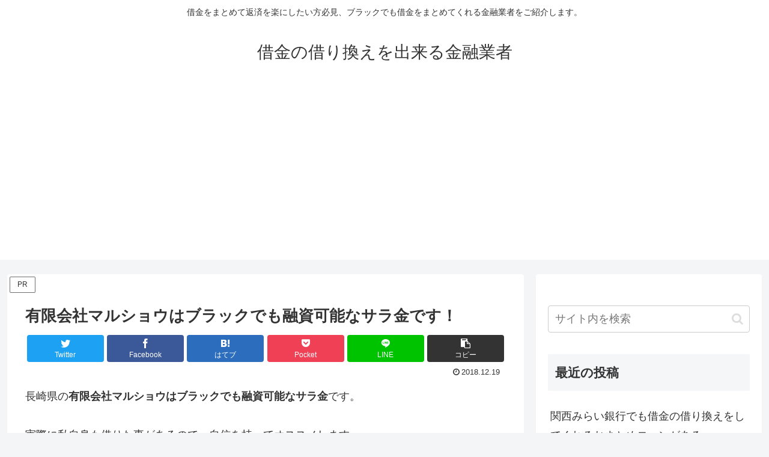

--- FILE ---
content_type: text/html; charset=utf-8
request_url: https://www.google.com/recaptcha/api2/aframe
body_size: 265
content:
<!DOCTYPE HTML><html><head><meta http-equiv="content-type" content="text/html; charset=UTF-8"></head><body><script nonce="eYrbnovf0mw8CA8RYe6Tqw">/** Anti-fraud and anti-abuse applications only. See google.com/recaptcha */ try{var clients={'sodar':'https://pagead2.googlesyndication.com/pagead/sodar?'};window.addEventListener("message",function(a){try{if(a.source===window.parent){var b=JSON.parse(a.data);var c=clients[b['id']];if(c){var d=document.createElement('img');d.src=c+b['params']+'&rc='+(localStorage.getItem("rc::a")?sessionStorage.getItem("rc::b"):"");window.document.body.appendChild(d);sessionStorage.setItem("rc::e",parseInt(sessionStorage.getItem("rc::e")||0)+1);localStorage.setItem("rc::h",'1769279236233');}}}catch(b){}});window.parent.postMessage("_grecaptcha_ready", "*");}catch(b){}</script></body></html>